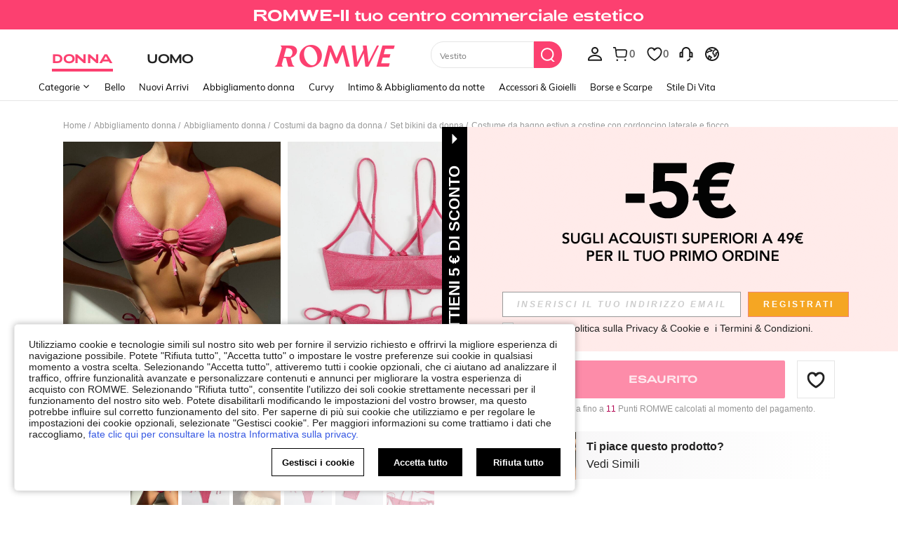

--- FILE ---
content_type: application/javascript
request_url: https://romwe.ltwebstatic.com/she_dist/assets/event-center-204.411e6862c78b0755.js
body_size: 268
content:
"use strict";(self.webpackChunkSHEIN_W=self.webpackChunkSHEIN_W||[]).push([[94116],{432499:function(e,s,a){function o(e){let s=[];return e.forEach((e=>{const{item:a}=e;a.forEach((e=>{const a=e.reduce(((e,s)=>e+((null==s?void 0:s.goods.length)||0)),0);let o=[];o.push(e[0].theme_id),o.push(e[0].theme_name),o.push(a),o.push(e[0].series_img?1:0),s.push(o.join("`"))}))})),s.join(",")}a.r(s),s.default={"1-8-1-1":{sendType:["user"],sa:{name:"click_other_options_goods",param:{goods_id:""}},handler({sa:e,report:s},{extraData:a={}}={}){e.param.goods_id=a.goodsId,s({sa:e})}},"1-8-1-2":{sendType:["user"],sa:{name:"expose_other_options"}},"1-8-1-4":{sendType:["event","user"],sa:{name:"expose_other_options_block"},handler({sa:e,report:s},{bindData:a=[]}){e.param={scene_list:o(a)},s({sa:e})}},"1-8-1-5":{sendType:["event","user"],sa:{name:"click_other_options_block"},handler({sa:e,report:s},{extraData:a={}}={}){e.param=a,s({sa:e})}}}}}]);
//# sourceMappingURL=event-center-204.411e6862c78b0755.js.map